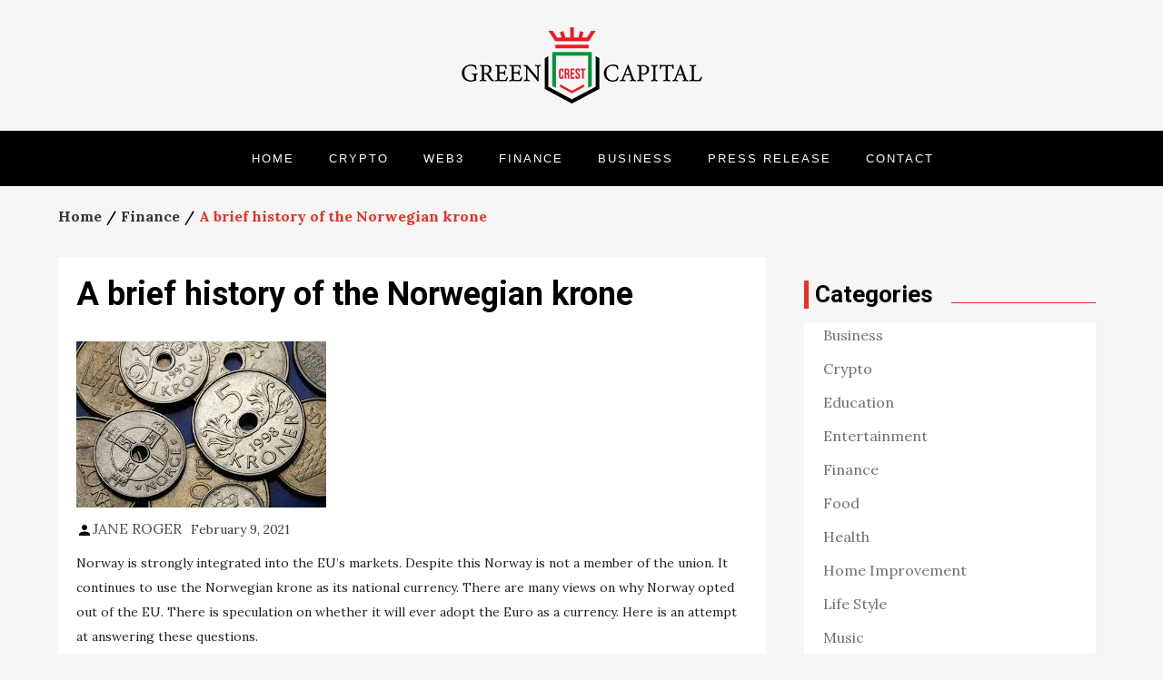

--- FILE ---
content_type: text/html; charset=UTF-8
request_url: https://greencrestcapital.com/a-brief-history-of-the-norwegian-krone/
body_size: 17432
content:
<!doctype html>
<html lang="en-US" prefix="og: https://ogp.me/ns#">
<head>
	<meta charset="UTF-8">
	<meta name="viewport" content="width=device-width, initial-scale=1">
	<link rel="profile" href="https://gmpg.org/xfn/11">

	
<!-- Search Engine Optimization by Rank Math - https://rankmath.com/ -->
<title>A brief history of the Norwegian krone -</title>
<meta name="description" content="Norway is strongly integrated into the EU’s markets. Despite this Norway is not a member of the union. It continues to use the Norwegian krone as its national"/>
<meta name="robots" content="follow, index, max-snippet:-1, max-video-preview:-1, max-image-preview:large"/>
<link rel="canonical" href="https://greencrestcapital.com/a-brief-history-of-the-norwegian-krone/" />
<meta property="og:locale" content="en_US" />
<meta property="og:type" content="article" />
<meta property="og:title" content="A brief history of the Norwegian krone -" />
<meta property="og:description" content="Norway is strongly integrated into the EU’s markets. Despite this Norway is not a member of the union. It continues to use the Norwegian krone as its national" />
<meta property="og:url" content="https://greencrestcapital.com/a-brief-history-of-the-norwegian-krone/" />
<meta property="og:site_name" content="Greencrest Capital" />
<meta property="article:section" content="Finance" />
<meta property="og:updated_time" content="2022-12-15T10:31:53+00:00" />
<meta property="article:published_time" content="2021-02-09T13:45:55+00:00" />
<meta property="article:modified_time" content="2022-12-15T10:31:53+00:00" />
<meta name="twitter:card" content="summary_large_image" />
<meta name="twitter:title" content="A brief history of the Norwegian krone -" />
<meta name="twitter:description" content="Norway is strongly integrated into the EU’s markets. Despite this Norway is not a member of the union. It continues to use the Norwegian krone as its national" />
<meta name="twitter:label1" content="Written by" />
<meta name="twitter:data1" content="JANE ROGER" />
<meta name="twitter:label2" content="Time to read" />
<meta name="twitter:data2" content="4 minutes" />
<script type="application/ld+json" class="rank-math-schema">{"@context":"https://schema.org","@graph":[{"@type":["Person","Organization"],"@id":"https://greencrestcapital.com/#person","name":"Greencrest Capital","logo":{"@type":"ImageObject","@id":"https://greencrestcapital.com/#logo","url":"http://greencrestcapital.com/wp-content/uploads/2022/02/Greencrestcapital.png","contentUrl":"http://greencrestcapital.com/wp-content/uploads/2022/02/Greencrestcapital.png","caption":"Greencrest Capital","inLanguage":"en-US","width":"266","height":"84"},"image":{"@type":"ImageObject","@id":"https://greencrestcapital.com/#logo","url":"http://greencrestcapital.com/wp-content/uploads/2022/02/Greencrestcapital.png","contentUrl":"http://greencrestcapital.com/wp-content/uploads/2022/02/Greencrestcapital.png","caption":"Greencrest Capital","inLanguage":"en-US","width":"266","height":"84"}},{"@type":"WebSite","@id":"https://greencrestcapital.com/#website","url":"https://greencrestcapital.com","name":"Greencrest Capital","publisher":{"@id":"https://greencrestcapital.com/#person"},"inLanguage":"en-US"},{"@type":"ImageObject","@id":"https://greencrestcapital.com/wp-content/uploads/2021/02/download.jpeg","url":"https://greencrestcapital.com/wp-content/uploads/2021/02/download.jpeg","width":"275","height":"183","inLanguage":"en-US"},{"@type":"WebPage","@id":"https://greencrestcapital.com/a-brief-history-of-the-norwegian-krone/#webpage","url":"https://greencrestcapital.com/a-brief-history-of-the-norwegian-krone/","name":"A brief history of the Norwegian krone -","datePublished":"2021-02-09T13:45:55+00:00","dateModified":"2022-12-15T10:31:53+00:00","isPartOf":{"@id":"https://greencrestcapital.com/#website"},"primaryImageOfPage":{"@id":"https://greencrestcapital.com/wp-content/uploads/2021/02/download.jpeg"},"inLanguage":"en-US"},{"@type":"Person","@id":"https://greencrestcapital.com/author/jane/","name":"JANE ROGER","url":"https://greencrestcapital.com/author/jane/","image":{"@type":"ImageObject","@id":"https://secure.gravatar.com/avatar/84872fa04a6f50c72be6bd9224b367952046e1817a639ee15c971a8e5bb2d3e9?s=96&amp;d=mm&amp;r=g","url":"https://secure.gravatar.com/avatar/84872fa04a6f50c72be6bd9224b367952046e1817a639ee15c971a8e5bb2d3e9?s=96&amp;d=mm&amp;r=g","caption":"JANE ROGER","inLanguage":"en-US"}},{"@type":"BlogPosting","headline":"A brief history of the Norwegian krone -","datePublished":"2021-02-09T13:45:55+00:00","dateModified":"2022-12-15T10:31:53+00:00","author":{"@id":"https://greencrestcapital.com/author/jane/","name":"JANE ROGER"},"publisher":{"@id":"https://greencrestcapital.com/#person"},"description":"Norway is strongly integrated into the EU\u2019s markets. Despite this Norway is not a member of the union. It continues to use the Norwegian krone as its national","name":"A brief history of the Norwegian krone -","@id":"https://greencrestcapital.com/a-brief-history-of-the-norwegian-krone/#richSnippet","isPartOf":{"@id":"https://greencrestcapital.com/a-brief-history-of-the-norwegian-krone/#webpage"},"image":{"@id":"https://greencrestcapital.com/wp-content/uploads/2021/02/download.jpeg"},"inLanguage":"en-US","mainEntityOfPage":{"@id":"https://greencrestcapital.com/a-brief-history-of-the-norwegian-krone/#webpage"}}]}</script>
<!-- /Rank Math WordPress SEO plugin -->

<link rel='dns-prefetch' href='//fonts.googleapis.com' />
<link rel="alternate" type="application/rss+xml" title=" &raquo; Feed" href="https://greencrestcapital.com/feed/" />
<link rel="alternate" type="application/rss+xml" title=" &raquo; Comments Feed" href="https://greencrestcapital.com/comments/feed/" />
<link rel="alternate" title="oEmbed (JSON)" type="application/json+oembed" href="https://greencrestcapital.com/wp-json/oembed/1.0/embed?url=https%3A%2F%2Fgreencrestcapital.com%2Fa-brief-history-of-the-norwegian-krone%2F" />
<link rel="alternate" title="oEmbed (XML)" type="text/xml+oembed" href="https://greencrestcapital.com/wp-json/oembed/1.0/embed?url=https%3A%2F%2Fgreencrestcapital.com%2Fa-brief-history-of-the-norwegian-krone%2F&#038;format=xml" />
<style id='wp-img-auto-sizes-contain-inline-css' type='text/css'>
img:is([sizes=auto i],[sizes^="auto," i]){contain-intrinsic-size:3000px 1500px}
/*# sourceURL=wp-img-auto-sizes-contain-inline-css */
</style>

<style id='wp-emoji-styles-inline-css' type='text/css'>

	img.wp-smiley, img.emoji {
		display: inline !important;
		border: none !important;
		box-shadow: none !important;
		height: 1em !important;
		width: 1em !important;
		margin: 0 0.07em !important;
		vertical-align: -0.1em !important;
		background: none !important;
		padding: 0 !important;
	}
/*# sourceURL=wp-emoji-styles-inline-css */
</style>
<link rel='stylesheet' id='wp-block-library-css' href='https://greencrestcapital.com/wp-includes/css/dist/block-library/style.min.css' type='text/css' media='all' />
<style id='wp-block-categories-inline-css' type='text/css'>
.wp-block-categories{box-sizing:border-box}.wp-block-categories.alignleft{margin-right:2em}.wp-block-categories.alignright{margin-left:2em}.wp-block-categories.wp-block-categories-dropdown.aligncenter{text-align:center}.wp-block-categories .wp-block-categories__label{display:block;width:100%}
/*# sourceURL=https://greencrestcapital.com/wp-includes/blocks/categories/style.min.css */
</style>
<style id='wp-block-image-inline-css' type='text/css'>
.wp-block-image>a,.wp-block-image>figure>a{display:inline-block}.wp-block-image img{box-sizing:border-box;height:auto;max-width:100%;vertical-align:bottom}@media not (prefers-reduced-motion){.wp-block-image img.hide{visibility:hidden}.wp-block-image img.show{animation:show-content-image .4s}}.wp-block-image[style*=border-radius] img,.wp-block-image[style*=border-radius]>a{border-radius:inherit}.wp-block-image.has-custom-border img{box-sizing:border-box}.wp-block-image.aligncenter{text-align:center}.wp-block-image.alignfull>a,.wp-block-image.alignwide>a{width:100%}.wp-block-image.alignfull img,.wp-block-image.alignwide img{height:auto;width:100%}.wp-block-image .aligncenter,.wp-block-image .alignleft,.wp-block-image .alignright,.wp-block-image.aligncenter,.wp-block-image.alignleft,.wp-block-image.alignright{display:table}.wp-block-image .aligncenter>figcaption,.wp-block-image .alignleft>figcaption,.wp-block-image .alignright>figcaption,.wp-block-image.aligncenter>figcaption,.wp-block-image.alignleft>figcaption,.wp-block-image.alignright>figcaption{caption-side:bottom;display:table-caption}.wp-block-image .alignleft{float:left;margin:.5em 1em .5em 0}.wp-block-image .alignright{float:right;margin:.5em 0 .5em 1em}.wp-block-image .aligncenter{margin-left:auto;margin-right:auto}.wp-block-image :where(figcaption){margin-bottom:1em;margin-top:.5em}.wp-block-image.is-style-circle-mask img{border-radius:9999px}@supports ((-webkit-mask-image:none) or (mask-image:none)) or (-webkit-mask-image:none){.wp-block-image.is-style-circle-mask img{border-radius:0;-webkit-mask-image:url('data:image/svg+xml;utf8,<svg viewBox="0 0 100 100" xmlns="http://www.w3.org/2000/svg"><circle cx="50" cy="50" r="50"/></svg>');mask-image:url('data:image/svg+xml;utf8,<svg viewBox="0 0 100 100" xmlns="http://www.w3.org/2000/svg"><circle cx="50" cy="50" r="50"/></svg>');mask-mode:alpha;-webkit-mask-position:center;mask-position:center;-webkit-mask-repeat:no-repeat;mask-repeat:no-repeat;-webkit-mask-size:contain;mask-size:contain}}:root :where(.wp-block-image.is-style-rounded img,.wp-block-image .is-style-rounded img){border-radius:9999px}.wp-block-image figure{margin:0}.wp-lightbox-container{display:flex;flex-direction:column;position:relative}.wp-lightbox-container img{cursor:zoom-in}.wp-lightbox-container img:hover+button{opacity:1}.wp-lightbox-container button{align-items:center;backdrop-filter:blur(16px) saturate(180%);background-color:#5a5a5a40;border:none;border-radius:4px;cursor:zoom-in;display:flex;height:20px;justify-content:center;opacity:0;padding:0;position:absolute;right:16px;text-align:center;top:16px;width:20px;z-index:100}@media not (prefers-reduced-motion){.wp-lightbox-container button{transition:opacity .2s ease}}.wp-lightbox-container button:focus-visible{outline:3px auto #5a5a5a40;outline:3px auto -webkit-focus-ring-color;outline-offset:3px}.wp-lightbox-container button:hover{cursor:pointer;opacity:1}.wp-lightbox-container button:focus{opacity:1}.wp-lightbox-container button:focus,.wp-lightbox-container button:hover,.wp-lightbox-container button:not(:hover):not(:active):not(.has-background){background-color:#5a5a5a40;border:none}.wp-lightbox-overlay{box-sizing:border-box;cursor:zoom-out;height:100vh;left:0;overflow:hidden;position:fixed;top:0;visibility:hidden;width:100%;z-index:100000}.wp-lightbox-overlay .close-button{align-items:center;cursor:pointer;display:flex;justify-content:center;min-height:40px;min-width:40px;padding:0;position:absolute;right:calc(env(safe-area-inset-right) + 16px);top:calc(env(safe-area-inset-top) + 16px);z-index:5000000}.wp-lightbox-overlay .close-button:focus,.wp-lightbox-overlay .close-button:hover,.wp-lightbox-overlay .close-button:not(:hover):not(:active):not(.has-background){background:none;border:none}.wp-lightbox-overlay .lightbox-image-container{height:var(--wp--lightbox-container-height);left:50%;overflow:hidden;position:absolute;top:50%;transform:translate(-50%,-50%);transform-origin:top left;width:var(--wp--lightbox-container-width);z-index:9999999999}.wp-lightbox-overlay .wp-block-image{align-items:center;box-sizing:border-box;display:flex;height:100%;justify-content:center;margin:0;position:relative;transform-origin:0 0;width:100%;z-index:3000000}.wp-lightbox-overlay .wp-block-image img{height:var(--wp--lightbox-image-height);min-height:var(--wp--lightbox-image-height);min-width:var(--wp--lightbox-image-width);width:var(--wp--lightbox-image-width)}.wp-lightbox-overlay .wp-block-image figcaption{display:none}.wp-lightbox-overlay button{background:none;border:none}.wp-lightbox-overlay .scrim{background-color:#fff;height:100%;opacity:.9;position:absolute;width:100%;z-index:2000000}.wp-lightbox-overlay.active{visibility:visible}@media not (prefers-reduced-motion){.wp-lightbox-overlay.active{animation:turn-on-visibility .25s both}.wp-lightbox-overlay.active img{animation:turn-on-visibility .35s both}.wp-lightbox-overlay.show-closing-animation:not(.active){animation:turn-off-visibility .35s both}.wp-lightbox-overlay.show-closing-animation:not(.active) img{animation:turn-off-visibility .25s both}.wp-lightbox-overlay.zoom.active{animation:none;opacity:1;visibility:visible}.wp-lightbox-overlay.zoom.active .lightbox-image-container{animation:lightbox-zoom-in .4s}.wp-lightbox-overlay.zoom.active .lightbox-image-container img{animation:none}.wp-lightbox-overlay.zoom.active .scrim{animation:turn-on-visibility .4s forwards}.wp-lightbox-overlay.zoom.show-closing-animation:not(.active){animation:none}.wp-lightbox-overlay.zoom.show-closing-animation:not(.active) .lightbox-image-container{animation:lightbox-zoom-out .4s}.wp-lightbox-overlay.zoom.show-closing-animation:not(.active) .lightbox-image-container img{animation:none}.wp-lightbox-overlay.zoom.show-closing-animation:not(.active) .scrim{animation:turn-off-visibility .4s forwards}}@keyframes show-content-image{0%{visibility:hidden}99%{visibility:hidden}to{visibility:visible}}@keyframes turn-on-visibility{0%{opacity:0}to{opacity:1}}@keyframes turn-off-visibility{0%{opacity:1;visibility:visible}99%{opacity:0;visibility:visible}to{opacity:0;visibility:hidden}}@keyframes lightbox-zoom-in{0%{transform:translate(calc((-100vw + var(--wp--lightbox-scrollbar-width))/2 + var(--wp--lightbox-initial-left-position)),calc(-50vh + var(--wp--lightbox-initial-top-position))) scale(var(--wp--lightbox-scale))}to{transform:translate(-50%,-50%) scale(1)}}@keyframes lightbox-zoom-out{0%{transform:translate(-50%,-50%) scale(1);visibility:visible}99%{visibility:visible}to{transform:translate(calc((-100vw + var(--wp--lightbox-scrollbar-width))/2 + var(--wp--lightbox-initial-left-position)),calc(-50vh + var(--wp--lightbox-initial-top-position))) scale(var(--wp--lightbox-scale));visibility:hidden}}
/*# sourceURL=https://greencrestcapital.com/wp-includes/blocks/image/style.min.css */
</style>
<style id='wp-block-image-theme-inline-css' type='text/css'>
:root :where(.wp-block-image figcaption){color:#555;font-size:13px;text-align:center}.is-dark-theme :root :where(.wp-block-image figcaption){color:#ffffffa6}.wp-block-image{margin:0 0 1em}
/*# sourceURL=https://greencrestcapital.com/wp-includes/blocks/image/theme.min.css */
</style>
<style id='wp-block-latest-posts-inline-css' type='text/css'>
.wp-block-latest-posts{box-sizing:border-box}.wp-block-latest-posts.alignleft{margin-right:2em}.wp-block-latest-posts.alignright{margin-left:2em}.wp-block-latest-posts.wp-block-latest-posts__list{list-style:none}.wp-block-latest-posts.wp-block-latest-posts__list li{clear:both;overflow-wrap:break-word}.wp-block-latest-posts.is-grid{display:flex;flex-wrap:wrap}.wp-block-latest-posts.is-grid li{margin:0 1.25em 1.25em 0;width:100%}@media (min-width:600px){.wp-block-latest-posts.columns-2 li{width:calc(50% - .625em)}.wp-block-latest-posts.columns-2 li:nth-child(2n){margin-right:0}.wp-block-latest-posts.columns-3 li{width:calc(33.33333% - .83333em)}.wp-block-latest-posts.columns-3 li:nth-child(3n){margin-right:0}.wp-block-latest-posts.columns-4 li{width:calc(25% - .9375em)}.wp-block-latest-posts.columns-4 li:nth-child(4n){margin-right:0}.wp-block-latest-posts.columns-5 li{width:calc(20% - 1em)}.wp-block-latest-posts.columns-5 li:nth-child(5n){margin-right:0}.wp-block-latest-posts.columns-6 li{width:calc(16.66667% - 1.04167em)}.wp-block-latest-posts.columns-6 li:nth-child(6n){margin-right:0}}:root :where(.wp-block-latest-posts.is-grid){padding:0}:root :where(.wp-block-latest-posts.wp-block-latest-posts__list){padding-left:0}.wp-block-latest-posts__post-author,.wp-block-latest-posts__post-date{display:block;font-size:.8125em}.wp-block-latest-posts__post-excerpt,.wp-block-latest-posts__post-full-content{margin-bottom:1em;margin-top:.5em}.wp-block-latest-posts__featured-image a{display:inline-block}.wp-block-latest-posts__featured-image img{height:auto;max-width:100%;width:auto}.wp-block-latest-posts__featured-image.alignleft{float:left;margin-right:1em}.wp-block-latest-posts__featured-image.alignright{float:right;margin-left:1em}.wp-block-latest-posts__featured-image.aligncenter{margin-bottom:1em;text-align:center}
/*# sourceURL=https://greencrestcapital.com/wp-includes/blocks/latest-posts/style.min.css */
</style>
<style id='wp-block-columns-inline-css' type='text/css'>
.wp-block-columns{box-sizing:border-box;display:flex;flex-wrap:wrap!important}@media (min-width:782px){.wp-block-columns{flex-wrap:nowrap!important}}.wp-block-columns{align-items:normal!important}.wp-block-columns.are-vertically-aligned-top{align-items:flex-start}.wp-block-columns.are-vertically-aligned-center{align-items:center}.wp-block-columns.are-vertically-aligned-bottom{align-items:flex-end}@media (max-width:781px){.wp-block-columns:not(.is-not-stacked-on-mobile)>.wp-block-column{flex-basis:100%!important}}@media (min-width:782px){.wp-block-columns:not(.is-not-stacked-on-mobile)>.wp-block-column{flex-basis:0;flex-grow:1}.wp-block-columns:not(.is-not-stacked-on-mobile)>.wp-block-column[style*=flex-basis]{flex-grow:0}}.wp-block-columns.is-not-stacked-on-mobile{flex-wrap:nowrap!important}.wp-block-columns.is-not-stacked-on-mobile>.wp-block-column{flex-basis:0;flex-grow:1}.wp-block-columns.is-not-stacked-on-mobile>.wp-block-column[style*=flex-basis]{flex-grow:0}:where(.wp-block-columns){margin-bottom:1.75em}:where(.wp-block-columns.has-background){padding:1.25em 2.375em}.wp-block-column{flex-grow:1;min-width:0;overflow-wrap:break-word;word-break:break-word}.wp-block-column.is-vertically-aligned-top{align-self:flex-start}.wp-block-column.is-vertically-aligned-center{align-self:center}.wp-block-column.is-vertically-aligned-bottom{align-self:flex-end}.wp-block-column.is-vertically-aligned-stretch{align-self:stretch}.wp-block-column.is-vertically-aligned-bottom,.wp-block-column.is-vertically-aligned-center,.wp-block-column.is-vertically-aligned-top{width:100%}
/*# sourceURL=https://greencrestcapital.com/wp-includes/blocks/columns/style.min.css */
</style>
<style id='wp-block-group-inline-css' type='text/css'>
.wp-block-group{box-sizing:border-box}:where(.wp-block-group.wp-block-group-is-layout-constrained){position:relative}
/*# sourceURL=https://greencrestcapital.com/wp-includes/blocks/group/style.min.css */
</style>
<style id='wp-block-group-theme-inline-css' type='text/css'>
:where(.wp-block-group.has-background){padding:1.25em 2.375em}
/*# sourceURL=https://greencrestcapital.com/wp-includes/blocks/group/theme.min.css */
</style>
<style id='wp-block-paragraph-inline-css' type='text/css'>
.is-small-text{font-size:.875em}.is-regular-text{font-size:1em}.is-large-text{font-size:2.25em}.is-larger-text{font-size:3em}.has-drop-cap:not(:focus):first-letter{float:left;font-size:8.4em;font-style:normal;font-weight:100;line-height:.68;margin:.05em .1em 0 0;text-transform:uppercase}body.rtl .has-drop-cap:not(:focus):first-letter{float:none;margin-left:.1em}p.has-drop-cap.has-background{overflow:hidden}:root :where(p.has-background){padding:1.25em 2.375em}:where(p.has-text-color:not(.has-link-color)) a{color:inherit}p.has-text-align-left[style*="writing-mode:vertical-lr"],p.has-text-align-right[style*="writing-mode:vertical-rl"]{rotate:180deg}
/*# sourceURL=https://greencrestcapital.com/wp-includes/blocks/paragraph/style.min.css */
</style>
<style id='global-styles-inline-css' type='text/css'>
:root{--wp--preset--aspect-ratio--square: 1;--wp--preset--aspect-ratio--4-3: 4/3;--wp--preset--aspect-ratio--3-4: 3/4;--wp--preset--aspect-ratio--3-2: 3/2;--wp--preset--aspect-ratio--2-3: 2/3;--wp--preset--aspect-ratio--16-9: 16/9;--wp--preset--aspect-ratio--9-16: 9/16;--wp--preset--color--black: #2f3633;--wp--preset--color--cyan-bluish-gray: #abb8c3;--wp--preset--color--white: #ffffff;--wp--preset--color--pale-pink: #f78da7;--wp--preset--color--vivid-red: #cf2e2e;--wp--preset--color--luminous-vivid-orange: #ff6900;--wp--preset--color--luminous-vivid-amber: #fcb900;--wp--preset--color--light-green-cyan: #7bdcb5;--wp--preset--color--vivid-green-cyan: #00d084;--wp--preset--color--pale-cyan-blue: #8ed1fc;--wp--preset--color--vivid-cyan-blue: #0693e3;--wp--preset--color--vivid-purple: #9b51e0;--wp--preset--color--blue: #2c7dfa;--wp--preset--color--green: #07d79c;--wp--preset--color--orange: #ff8737;--wp--preset--color--grey: #82868b;--wp--preset--gradient--vivid-cyan-blue-to-vivid-purple: linear-gradient(135deg,rgb(6,147,227) 0%,rgb(155,81,224) 100%);--wp--preset--gradient--light-green-cyan-to-vivid-green-cyan: linear-gradient(135deg,rgb(122,220,180) 0%,rgb(0,208,130) 100%);--wp--preset--gradient--luminous-vivid-amber-to-luminous-vivid-orange: linear-gradient(135deg,rgb(252,185,0) 0%,rgb(255,105,0) 100%);--wp--preset--gradient--luminous-vivid-orange-to-vivid-red: linear-gradient(135deg,rgb(255,105,0) 0%,rgb(207,46,46) 100%);--wp--preset--gradient--very-light-gray-to-cyan-bluish-gray: linear-gradient(135deg,rgb(238,238,238) 0%,rgb(169,184,195) 100%);--wp--preset--gradient--cool-to-warm-spectrum: linear-gradient(135deg,rgb(74,234,220) 0%,rgb(151,120,209) 20%,rgb(207,42,186) 40%,rgb(238,44,130) 60%,rgb(251,105,98) 80%,rgb(254,248,76) 100%);--wp--preset--gradient--blush-light-purple: linear-gradient(135deg,rgb(255,206,236) 0%,rgb(152,150,240) 100%);--wp--preset--gradient--blush-bordeaux: linear-gradient(135deg,rgb(254,205,165) 0%,rgb(254,45,45) 50%,rgb(107,0,62) 100%);--wp--preset--gradient--luminous-dusk: linear-gradient(135deg,rgb(255,203,112) 0%,rgb(199,81,192) 50%,rgb(65,88,208) 100%);--wp--preset--gradient--pale-ocean: linear-gradient(135deg,rgb(255,245,203) 0%,rgb(182,227,212) 50%,rgb(51,167,181) 100%);--wp--preset--gradient--electric-grass: linear-gradient(135deg,rgb(202,248,128) 0%,rgb(113,206,126) 100%);--wp--preset--gradient--midnight: linear-gradient(135deg,rgb(2,3,129) 0%,rgb(40,116,252) 100%);--wp--preset--font-size--small: 12px;--wp--preset--font-size--medium: 20px;--wp--preset--font-size--large: 36px;--wp--preset--font-size--x-large: 42px;--wp--preset--font-size--regular: 16px;--wp--preset--font-size--larger: 36px;--wp--preset--font-size--huge: 48px;--wp--preset--spacing--20: 0.44rem;--wp--preset--spacing--30: 0.67rem;--wp--preset--spacing--40: 1rem;--wp--preset--spacing--50: 1.5rem;--wp--preset--spacing--60: 2.25rem;--wp--preset--spacing--70: 3.38rem;--wp--preset--spacing--80: 5.06rem;--wp--preset--shadow--natural: 6px 6px 9px rgba(0, 0, 0, 0.2);--wp--preset--shadow--deep: 12px 12px 50px rgba(0, 0, 0, 0.4);--wp--preset--shadow--sharp: 6px 6px 0px rgba(0, 0, 0, 0.2);--wp--preset--shadow--outlined: 6px 6px 0px -3px rgb(255, 255, 255), 6px 6px rgb(0, 0, 0);--wp--preset--shadow--crisp: 6px 6px 0px rgb(0, 0, 0);}:where(.is-layout-flex){gap: 0.5em;}:where(.is-layout-grid){gap: 0.5em;}body .is-layout-flex{display: flex;}.is-layout-flex{flex-wrap: wrap;align-items: center;}.is-layout-flex > :is(*, div){margin: 0;}body .is-layout-grid{display: grid;}.is-layout-grid > :is(*, div){margin: 0;}:where(.wp-block-columns.is-layout-flex){gap: 2em;}:where(.wp-block-columns.is-layout-grid){gap: 2em;}:where(.wp-block-post-template.is-layout-flex){gap: 1.25em;}:where(.wp-block-post-template.is-layout-grid){gap: 1.25em;}.has-black-color{color: var(--wp--preset--color--black) !important;}.has-cyan-bluish-gray-color{color: var(--wp--preset--color--cyan-bluish-gray) !important;}.has-white-color{color: var(--wp--preset--color--white) !important;}.has-pale-pink-color{color: var(--wp--preset--color--pale-pink) !important;}.has-vivid-red-color{color: var(--wp--preset--color--vivid-red) !important;}.has-luminous-vivid-orange-color{color: var(--wp--preset--color--luminous-vivid-orange) !important;}.has-luminous-vivid-amber-color{color: var(--wp--preset--color--luminous-vivid-amber) !important;}.has-light-green-cyan-color{color: var(--wp--preset--color--light-green-cyan) !important;}.has-vivid-green-cyan-color{color: var(--wp--preset--color--vivid-green-cyan) !important;}.has-pale-cyan-blue-color{color: var(--wp--preset--color--pale-cyan-blue) !important;}.has-vivid-cyan-blue-color{color: var(--wp--preset--color--vivid-cyan-blue) !important;}.has-vivid-purple-color{color: var(--wp--preset--color--vivid-purple) !important;}.has-black-background-color{background-color: var(--wp--preset--color--black) !important;}.has-cyan-bluish-gray-background-color{background-color: var(--wp--preset--color--cyan-bluish-gray) !important;}.has-white-background-color{background-color: var(--wp--preset--color--white) !important;}.has-pale-pink-background-color{background-color: var(--wp--preset--color--pale-pink) !important;}.has-vivid-red-background-color{background-color: var(--wp--preset--color--vivid-red) !important;}.has-luminous-vivid-orange-background-color{background-color: var(--wp--preset--color--luminous-vivid-orange) !important;}.has-luminous-vivid-amber-background-color{background-color: var(--wp--preset--color--luminous-vivid-amber) !important;}.has-light-green-cyan-background-color{background-color: var(--wp--preset--color--light-green-cyan) !important;}.has-vivid-green-cyan-background-color{background-color: var(--wp--preset--color--vivid-green-cyan) !important;}.has-pale-cyan-blue-background-color{background-color: var(--wp--preset--color--pale-cyan-blue) !important;}.has-vivid-cyan-blue-background-color{background-color: var(--wp--preset--color--vivid-cyan-blue) !important;}.has-vivid-purple-background-color{background-color: var(--wp--preset--color--vivid-purple) !important;}.has-black-border-color{border-color: var(--wp--preset--color--black) !important;}.has-cyan-bluish-gray-border-color{border-color: var(--wp--preset--color--cyan-bluish-gray) !important;}.has-white-border-color{border-color: var(--wp--preset--color--white) !important;}.has-pale-pink-border-color{border-color: var(--wp--preset--color--pale-pink) !important;}.has-vivid-red-border-color{border-color: var(--wp--preset--color--vivid-red) !important;}.has-luminous-vivid-orange-border-color{border-color: var(--wp--preset--color--luminous-vivid-orange) !important;}.has-luminous-vivid-amber-border-color{border-color: var(--wp--preset--color--luminous-vivid-amber) !important;}.has-light-green-cyan-border-color{border-color: var(--wp--preset--color--light-green-cyan) !important;}.has-vivid-green-cyan-border-color{border-color: var(--wp--preset--color--vivid-green-cyan) !important;}.has-pale-cyan-blue-border-color{border-color: var(--wp--preset--color--pale-cyan-blue) !important;}.has-vivid-cyan-blue-border-color{border-color: var(--wp--preset--color--vivid-cyan-blue) !important;}.has-vivid-purple-border-color{border-color: var(--wp--preset--color--vivid-purple) !important;}.has-vivid-cyan-blue-to-vivid-purple-gradient-background{background: var(--wp--preset--gradient--vivid-cyan-blue-to-vivid-purple) !important;}.has-light-green-cyan-to-vivid-green-cyan-gradient-background{background: var(--wp--preset--gradient--light-green-cyan-to-vivid-green-cyan) !important;}.has-luminous-vivid-amber-to-luminous-vivid-orange-gradient-background{background: var(--wp--preset--gradient--luminous-vivid-amber-to-luminous-vivid-orange) !important;}.has-luminous-vivid-orange-to-vivid-red-gradient-background{background: var(--wp--preset--gradient--luminous-vivid-orange-to-vivid-red) !important;}.has-very-light-gray-to-cyan-bluish-gray-gradient-background{background: var(--wp--preset--gradient--very-light-gray-to-cyan-bluish-gray) !important;}.has-cool-to-warm-spectrum-gradient-background{background: var(--wp--preset--gradient--cool-to-warm-spectrum) !important;}.has-blush-light-purple-gradient-background{background: var(--wp--preset--gradient--blush-light-purple) !important;}.has-blush-bordeaux-gradient-background{background: var(--wp--preset--gradient--blush-bordeaux) !important;}.has-luminous-dusk-gradient-background{background: var(--wp--preset--gradient--luminous-dusk) !important;}.has-pale-ocean-gradient-background{background: var(--wp--preset--gradient--pale-ocean) !important;}.has-electric-grass-gradient-background{background: var(--wp--preset--gradient--electric-grass) !important;}.has-midnight-gradient-background{background: var(--wp--preset--gradient--midnight) !important;}.has-small-font-size{font-size: var(--wp--preset--font-size--small) !important;}.has-medium-font-size{font-size: var(--wp--preset--font-size--medium) !important;}.has-large-font-size{font-size: var(--wp--preset--font-size--large) !important;}.has-x-large-font-size{font-size: var(--wp--preset--font-size--x-large) !important;}
:where(.wp-block-columns.is-layout-flex){gap: 2em;}:where(.wp-block-columns.is-layout-grid){gap: 2em;}
/*# sourceURL=global-styles-inline-css */
</style>
<style id='core-block-supports-inline-css' type='text/css'>
.wp-container-core-columns-is-layout-9d6595d7{flex-wrap:nowrap;}
/*# sourceURL=core-block-supports-inline-css */
</style>

<style id='classic-theme-styles-inline-css' type='text/css'>
/*! This file is auto-generated */
.wp-block-button__link{color:#fff;background-color:#32373c;border-radius:9999px;box-shadow:none;text-decoration:none;padding:calc(.667em + 2px) calc(1.333em + 2px);font-size:1.125em}.wp-block-file__button{background:#32373c;color:#fff;text-decoration:none}
/*# sourceURL=/wp-includes/css/classic-themes.min.css */
</style>
<link rel='stylesheet' id='ez-toc-css' href='https://greencrestcapital.com/wp-content/plugins/easy-table-of-contents/assets/css/screen.min.css' type='text/css' media='all' />
<style id='ez-toc-inline-css' type='text/css'>
div#ez-toc-container .ez-toc-title {font-size: 120%;}div#ez-toc-container .ez-toc-title {font-weight: 500;}div#ez-toc-container ul li , div#ez-toc-container ul li a {font-size: 95%;}div#ez-toc-container ul li , div#ez-toc-container ul li a {font-weight: 500;}div#ez-toc-container nav ul ul li {font-size: 90%;}.ez-toc-box-title {font-weight: bold; margin-bottom: 10px; text-align: center; text-transform: uppercase; letter-spacing: 1px; color: #666; padding-bottom: 5px;position:absolute;top:-4%;left:5%;background-color: inherit;transition: top 0.3s ease;}.ez-toc-box-title.toc-closed {top:-25%;}
.ez-toc-container-direction {direction: ltr;}.ez-toc-counter ul{counter-reset: item ;}.ez-toc-counter nav ul li a::before {content: counters(item, '.', decimal) '. ';display: inline-block;counter-increment: item;flex-grow: 0;flex-shrink: 0;margin-right: .2em; float: left; }.ez-toc-widget-direction {direction: ltr;}.ez-toc-widget-container ul{counter-reset: item ;}.ez-toc-widget-container nav ul li a::before {content: counters(item, '.', decimal) '. ';display: inline-block;counter-increment: item;flex-grow: 0;flex-shrink: 0;margin-right: .2em; float: left; }
/*# sourceURL=ez-toc-inline-css */
</style>
<link rel='stylesheet' id='bulletin-news-fonts-css' href='https://fonts.googleapis.com/css?family=Roboto%3A700%7CLora%3A400%2C700&#038;subset=latin%2Clatin-ext' type='text/css' media='all' />
<link rel='stylesheet' id='slick-css' href='https://greencrestcapital.com/wp-content/themes/bulletin-news/assets/css/slick.css' type='text/css' media='all' />
<link rel='stylesheet' id='slick-theme-css' href='https://greencrestcapital.com/wp-content/themes/bulletin-news/assets/css/slick-theme.css' type='text/css' media='all' />
<link rel='stylesheet' id='bulletin-news-blocks-css' href='https://greencrestcapital.com/wp-content/themes/bulletin-news/assets/css/blocks.css' type='text/css' media='all' />
<link rel='stylesheet' id='bulletin-news-style-css' href='https://greencrestcapital.com/wp-content/themes/bulletin-news/style.css' type='text/css' media='all' />
<link rel='stylesheet' id='bulletin-news-responsive-style-css' href='https://greencrestcapital.com/wp-content/themes/bulletin-news/responsive.css' type='text/css' media='all' />
<script type="text/javascript" src="https://greencrestcapital.com/wp-includes/js/jquery/jquery.min.js" id="jquery-core-js"></script>
<script type="text/javascript" src="https://greencrestcapital.com/wp-includes/js/jquery/jquery-migrate.min.js" id="jquery-migrate-js"></script>
<script type="text/javascript" id="whp3708front.js9770-js-extra">
/* <![CDATA[ */
var whp_local_data = {"add_url":"http://greencrestcapital.com/wp-admin/post-new.php?post_type=event","ajaxurl":"https://greencrestcapital.com/wp-admin/admin-ajax.php"};
//# sourceURL=whp3708front.js9770-js-extra
/* ]]> */
</script>
<script type="text/javascript" src="https://greencrestcapital.com/wp-content/plugins/wp-security-hardening/modules/js/front.js" id="whp3708front.js9770-js"></script>
<link rel="https://api.w.org/" href="https://greencrestcapital.com/wp-json/" /><link rel="alternate" title="JSON" type="application/json" href="https://greencrestcapital.com/wp-json/wp/v2/posts/1052" /><link rel="EditURI" type="application/rsd+xml" title="RSD" href="https://greencrestcapital.com/xmlrpc.php?rsd" />

<link rel='shortlink' href='https://greencrestcapital.com/?p=1052' />
<meta name="google-site-verification" content="gwK1GnD8OEr9WLltJ7bm0PyomCyBf9V8zaJT3qXvZNk" /><script>(function(w,d,s,l,i){w[l]=w[l]||[];w[l].push({'gtm.start':
new Date().getTime(),event:'gtm.js'});var f=d.getElementsByTagName(s)[0],
j=d.createElement(s),dl=l!='dataLayer'?'&l='+l:'';j.async=true;j.src=
'https://www.googletagmanager.com/gtm.js?id='+i+dl;f.parentNode.insertBefore(j,f);
})(window,document,'script','dataLayer','GTM-5JJM3JN');</script>
<!-- End Google Tag Manager -->
	<style type="text/css">

	.site-title a{
		color: ;
	}
	.site-description {
		color: #2e2e2e;
	}
	</style>
	<style type="text/css">.saboxplugin-wrap{-webkit-box-sizing:border-box;-moz-box-sizing:border-box;-ms-box-sizing:border-box;box-sizing:border-box;border:1px solid #eee;width:100%;clear:both;display:block;overflow:hidden;word-wrap:break-word;position:relative}.saboxplugin-wrap .saboxplugin-gravatar{float:left;padding:0 20px 20px 20px}.saboxplugin-wrap .saboxplugin-gravatar img{max-width:100px;height:auto;border-radius:0;}.saboxplugin-wrap .saboxplugin-authorname{font-size:18px;line-height:1;margin:20px 0 0 20px;display:block}.saboxplugin-wrap .saboxplugin-authorname a{text-decoration:none}.saboxplugin-wrap .saboxplugin-authorname a:focus{outline:0}.saboxplugin-wrap .saboxplugin-desc{display:block;margin:5px 20px}.saboxplugin-wrap .saboxplugin-desc a{text-decoration:underline}.saboxplugin-wrap .saboxplugin-desc p{margin:5px 0 12px}.saboxplugin-wrap .saboxplugin-web{margin:0 20px 15px;text-align:left}.saboxplugin-wrap .sab-web-position{text-align:right}.saboxplugin-wrap .saboxplugin-web a{color:#ccc;text-decoration:none}.saboxplugin-wrap .saboxplugin-socials{position:relative;display:block;background:#fcfcfc;padding:5px;border-top:1px solid #eee}.saboxplugin-wrap .saboxplugin-socials a svg{width:20px;height:20px}.saboxplugin-wrap .saboxplugin-socials a svg .st2{fill:#fff; transform-origin:center center;}.saboxplugin-wrap .saboxplugin-socials a svg .st1{fill:rgba(0,0,0,.3)}.saboxplugin-wrap .saboxplugin-socials a:hover{opacity:.8;-webkit-transition:opacity .4s;-moz-transition:opacity .4s;-o-transition:opacity .4s;transition:opacity .4s;box-shadow:none!important;-webkit-box-shadow:none!important}.saboxplugin-wrap .saboxplugin-socials .saboxplugin-icon-color{box-shadow:none;padding:0;border:0;-webkit-transition:opacity .4s;-moz-transition:opacity .4s;-o-transition:opacity .4s;transition:opacity .4s;display:inline-block;color:#fff;font-size:0;text-decoration:inherit;margin:5px;-webkit-border-radius:0;-moz-border-radius:0;-ms-border-radius:0;-o-border-radius:0;border-radius:0;overflow:hidden}.saboxplugin-wrap .saboxplugin-socials .saboxplugin-icon-grey{text-decoration:inherit;box-shadow:none;position:relative;display:-moz-inline-stack;display:inline-block;vertical-align:middle;zoom:1;margin:10px 5px;color:#444;fill:#444}.clearfix:after,.clearfix:before{content:' ';display:table;line-height:0;clear:both}.ie7 .clearfix{zoom:1}.saboxplugin-socials.sabox-colored .saboxplugin-icon-color .sab-twitch{border-color:#38245c}.saboxplugin-socials.sabox-colored .saboxplugin-icon-color .sab-behance{border-color:#003eb0}.saboxplugin-socials.sabox-colored .saboxplugin-icon-color .sab-deviantart{border-color:#036824}.saboxplugin-socials.sabox-colored .saboxplugin-icon-color .sab-digg{border-color:#00327c}.saboxplugin-socials.sabox-colored .saboxplugin-icon-color .sab-dribbble{border-color:#ba1655}.saboxplugin-socials.sabox-colored .saboxplugin-icon-color .sab-facebook{border-color:#1e2e4f}.saboxplugin-socials.sabox-colored .saboxplugin-icon-color .sab-flickr{border-color:#003576}.saboxplugin-socials.sabox-colored .saboxplugin-icon-color .sab-github{border-color:#264874}.saboxplugin-socials.sabox-colored .saboxplugin-icon-color .sab-google{border-color:#0b51c5}.saboxplugin-socials.sabox-colored .saboxplugin-icon-color .sab-html5{border-color:#902e13}.saboxplugin-socials.sabox-colored .saboxplugin-icon-color .sab-instagram{border-color:#1630aa}.saboxplugin-socials.sabox-colored .saboxplugin-icon-color .sab-linkedin{border-color:#00344f}.saboxplugin-socials.sabox-colored .saboxplugin-icon-color .sab-pinterest{border-color:#5b040e}.saboxplugin-socials.sabox-colored .saboxplugin-icon-color .sab-reddit{border-color:#992900}.saboxplugin-socials.sabox-colored .saboxplugin-icon-color .sab-rss{border-color:#a43b0a}.saboxplugin-socials.sabox-colored .saboxplugin-icon-color .sab-sharethis{border-color:#5d8420}.saboxplugin-socials.sabox-colored .saboxplugin-icon-color .sab-soundcloud{border-color:#995200}.saboxplugin-socials.sabox-colored .saboxplugin-icon-color .sab-spotify{border-color:#0f612c}.saboxplugin-socials.sabox-colored .saboxplugin-icon-color .sab-stackoverflow{border-color:#a95009}.saboxplugin-socials.sabox-colored .saboxplugin-icon-color .sab-steam{border-color:#006388}.saboxplugin-socials.sabox-colored .saboxplugin-icon-color .sab-user_email{border-color:#b84e05}.saboxplugin-socials.sabox-colored .saboxplugin-icon-color .sab-tumblr{border-color:#10151b}.saboxplugin-socials.sabox-colored .saboxplugin-icon-color .sab-twitter{border-color:#0967a0}.saboxplugin-socials.sabox-colored .saboxplugin-icon-color .sab-vimeo{border-color:#0d7091}.saboxplugin-socials.sabox-colored .saboxplugin-icon-color .sab-windows{border-color:#003f71}.saboxplugin-socials.sabox-colored .saboxplugin-icon-color .sab-whatsapp{border-color:#003f71}.saboxplugin-socials.sabox-colored .saboxplugin-icon-color .sab-wordpress{border-color:#0f3647}.saboxplugin-socials.sabox-colored .saboxplugin-icon-color .sab-yahoo{border-color:#14002d}.saboxplugin-socials.sabox-colored .saboxplugin-icon-color .sab-youtube{border-color:#900}.saboxplugin-socials.sabox-colored .saboxplugin-icon-color .sab-xing{border-color:#000202}.saboxplugin-socials.sabox-colored .saboxplugin-icon-color .sab-mixcloud{border-color:#2475a0}.saboxplugin-socials.sabox-colored .saboxplugin-icon-color .sab-vk{border-color:#243549}.saboxplugin-socials.sabox-colored .saboxplugin-icon-color .sab-medium{border-color:#00452c}.saboxplugin-socials.sabox-colored .saboxplugin-icon-color .sab-quora{border-color:#420e00}.saboxplugin-socials.sabox-colored .saboxplugin-icon-color .sab-meetup{border-color:#9b181c}.saboxplugin-socials.sabox-colored .saboxplugin-icon-color .sab-goodreads{border-color:#000}.saboxplugin-socials.sabox-colored .saboxplugin-icon-color .sab-snapchat{border-color:#999700}.saboxplugin-socials.sabox-colored .saboxplugin-icon-color .sab-500px{border-color:#00557f}.saboxplugin-socials.sabox-colored .saboxplugin-icon-color .sab-mastodont{border-color:#185886}.sabox-plus-item{margin-bottom:20px}@media screen and (max-width:480px){.saboxplugin-wrap{text-align:center}.saboxplugin-wrap .saboxplugin-gravatar{float:none;padding:20px 0;text-align:center;margin:0 auto;display:block}.saboxplugin-wrap .saboxplugin-gravatar img{float:none;display:inline-block;display:-moz-inline-stack;vertical-align:middle;zoom:1}.saboxplugin-wrap .saboxplugin-desc{margin:0 10px 20px;text-align:center}.saboxplugin-wrap .saboxplugin-authorname{text-align:center;margin:10px 0 20px}}body .saboxplugin-authorname a,body .saboxplugin-authorname a:hover{box-shadow:none;-webkit-box-shadow:none}a.sab-profile-edit{font-size:16px!important;line-height:1!important}.sab-edit-settings a,a.sab-profile-edit{color:#0073aa!important;box-shadow:none!important;-webkit-box-shadow:none!important}.sab-edit-settings{margin-right:15px;position:absolute;right:0;z-index:2;bottom:10px;line-height:20px}.sab-edit-settings i{margin-left:5px}.saboxplugin-socials{line-height:1!important}.rtl .saboxplugin-wrap .saboxplugin-gravatar{float:right}.rtl .saboxplugin-wrap .saboxplugin-authorname{display:flex;align-items:center}.rtl .saboxplugin-wrap .saboxplugin-authorname .sab-profile-edit{margin-right:10px}.rtl .sab-edit-settings{right:auto;left:0}img.sab-custom-avatar{max-width:75px;}.saboxplugin-wrap {margin-top:0px; margin-bottom:0px; padding: 0px 0px }.saboxplugin-wrap .saboxplugin-authorname {font-size:18px; line-height:25px;}.saboxplugin-wrap .saboxplugin-desc p, .saboxplugin-wrap .saboxplugin-desc {font-size:14px !important; line-height:21px !important;}.saboxplugin-wrap .saboxplugin-web {font-size:14px;}.saboxplugin-wrap .saboxplugin-socials a svg {width:18px;height:18px;}</style><link rel="icon" href="https://greencrestcapital.com/wp-content/uploads/2022/02/Greencrestcapital-1-01-75x75.png" sizes="32x32" />
<link rel="icon" href="https://greencrestcapital.com/wp-content/uploads/2022/02/Greencrestcapital-1-01.png" sizes="192x192" />
<link rel="apple-touch-icon" href="https://greencrestcapital.com/wp-content/uploads/2022/02/Greencrestcapital-1-01.png" />
<meta name="msapplication-TileImage" content="https://greencrestcapital.com/wp-content/uploads/2022/02/Greencrestcapital-1-01.png" />

<link rel='stylesheet' id='whp4558tw-bs4.css-css' href='https://greencrestcapital.com/wp-content/plugins/wp-security-hardening/modules/inc/assets/css/tw-bs4.css' type='text/css' media='all' />
<link rel='stylesheet' id='whp4760font-awesome.min.css-css' href='https://greencrestcapital.com/wp-content/plugins/wp-security-hardening/modules/inc/fa/css/font-awesome.min.css' type='text/css' media='all' />
<link rel='stylesheet' id='whp3171front.css-css' href='https://greencrestcapital.com/wp-content/plugins/wp-security-hardening/modules/css/front.css' type='text/css' media='all' />
</head>

<body class="wp-singular post-template-default single single-post postid-1052 single-format-standard wp-custom-logo wp-theme-bulletin-news right-sidebar wide-layout">
    <!-- Google Tag Manager (noscript) -->
<noscript><iframe src="https://www.googletagmanager.com/ns.html?id=GTM-5JJM3JN"
height="0" width="0" style="display:none;visibility:hidden"></iframe></noscript>
<!-- End Google Tag Manager (noscript) --><div id="page" class="site">
	<a class="skip-link screen-reader-text" href="#content">Skip to content</a>

            <header id="shadow-masthead" class="site-header" role="banner" style="background-image: url('')">
        <div class="wrapper">
          <div class="shadow-site-branding" style=" width:100%; text-align: center; ; ">
                                    <div class="site-logo">
    					<a href="https://greencrestcapital.com/" class="custom-logo-link" rel="home"><img width="266" height="84" src="https://greencrestcapital.com/wp-content/uploads/2022/02/cropped-Greencrestcapital.png" class="custom-logo" alt="Greencrestcapital" decoding="async" /></a>                    </div><!-- .site-logo -->
                 
                <div id="site-identity">
                    						<p class="site-title"><a href="https://greencrestcapital.com/" rel="home"></a></p>
					                </div><!-- .shadow-site-branding-text -->
                
            </div><!-- .wrapper -->
           
                    </div><!-- .shadow-site-branding -->

                    <nav id="site-navigation" class="shadow-main-navigation" role="navigation" aria-label="Primary Menu">
                <div class="wrapper">
                    <button class="menu-toggle" aria-controls="primary-menu" aria-expanded="false">
                        <span class="menu-label">Menu</span>
                        <svg viewBox="0 0 40 40" class="icon-menu">
                            <g>
                                <rect y="7" width="40" height="2"/>
                                <rect y="19" width="40" height="2"/>
                                <rect y="31" width="40" height="2"/>
                            </g>
                        </svg>
                        <svg viewBox="0 0 612 612" class="icon-close">
                            <polygon points="612,36.004 576.521,0.603 306,270.608 35.478,0.603 0,36.004 270.522,306.011 0,575.997 35.478,611.397 
                            306,341.411 576.521,611.397 612,575.997 341.459,306.011"/>
                        </svg>
                    </button>
                    <div class="menu-main-navigation-container"><ul id="primary-menu" class="menu nav-menu"><li id="menu-item-946" class="menu-item menu-item-type-custom menu-item-object-custom menu-item-home menu-item-946"><a href="https://greencrestcapital.com">Home</a></li>
<li id="menu-item-1569" class="menu-item menu-item-type-taxonomy menu-item-object-category menu-item-1569"><a href="https://greencrestcapital.com/category/crypto/">Crypto</a></li>
<li id="menu-item-1570" class="menu-item menu-item-type-taxonomy menu-item-object-category menu-item-1570"><a href="https://greencrestcapital.com/category/web3/">Web3</a></li>
<li id="menu-item-949" class="menu-item menu-item-type-taxonomy menu-item-object-category current-post-ancestor current-menu-parent current-post-parent menu-item-949"><a href="https://greencrestcapital.com/category/finance/">Finance</a></li>
<li id="menu-item-1446" class="menu-item menu-item-type-taxonomy menu-item-object-category menu-item-1446"><a href="https://greencrestcapital.com/category/business/">Business</a></li>
<li id="menu-item-1502" class="menu-item menu-item-type-taxonomy menu-item-object-category menu-item-1502"><a href="https://greencrestcapital.com/category/press-release/">Press Release</a></li>
<li id="menu-item-1284" class="menu-item menu-item-type-post_type menu-item-object-page menu-item-1284"><a href="https://greencrestcapital.com/contact-us/">Contact</a></li>
</ul></div>                </div><!-- .wrapper -->
            </nav><!-- #site-navigation -->
         
    </header><!-- #shadow-masthead -->

	<div id="content" class="site-content">
    			        <div id="breadcrumb-list">
	        	<div class="wrapper">
	            	<nav role="navigation" aria-label="Breadcrumbs" class="breadcrumb-trail breadcrumbs" itemprop="breadcrumb"><ul class="trail-items" itemscope itemtype="http://schema.org/BreadcrumbList"><meta name="numberOfItems" content="3" /><meta name="itemListOrder" content="Ascending" /><li itemprop="itemListElement" itemscope itemtype="http://schema.org/ListItem" class="trail-item trail-begin"><a href="https://greencrestcapital.com/" rel="home" itemprop="item"><span itemprop="name">Home</span></a><meta itemprop="position" content="1" /></li><li itemprop="itemListElement" itemscope itemtype="http://schema.org/ListItem" class="trail-item"><a href="https://greencrestcapital.com/category/finance/" itemprop="item"><span itemprop="name">Finance</span></a><meta itemprop="position" content="2" /></li><li itemprop="itemListElement" itemscope itemtype="http://schema.org/ListItem" class="trail-item trail-end"><span itemprop="item"><span itemprop="name">A brief history of the Norwegian krone</span></span><meta itemprop="position" content="3" /></li></ul></nav>	        	</div>
	        </div><!-- #breadcrumb-list -->
		<div id="inner-content-wrapper" class="wrapper page-section">
        <div id="primary" class="content-area">
            <main id="main" class="site-main" role="main">
            	
					                        <div class="single-wrapper">
							
<article id="post-1052" class="hentry post-1052 post type-post status-publish format-standard has-post-thumbnail category-finance">
	<header class="shadow-entry-header">
	        <h1 class="shadow-entry-title">A brief history of the Norwegian krone</h1>	    </header>
			<div class="featured-image">
	        <img width="275" height="183" src="https://greencrestcapital.com/wp-content/uploads/2021/02/download.jpeg" class="attachment-full size-full wp-post-image" alt="A brief history of the Norwegian krone" decoding="async" fetchpriority="high" />		</div><!-- .featured-post-image -->
	<div class="shadow-entry-meta">
	    <span class="byline"><svg width="24" height="24" aria-hidden="true" role="img" focusable="false" viewBox="0 0 24 24" version="1.1" xmlns="http://www.w3.org/2000/svg" xmlns:xlink="http://www.w3.org/1999/xlink"><path d="M12 12c2.21 0 4-1.79 4-4s-1.79-4-4-4-4 1.79-4 4 1.79 4 4 4zm0 2c-2.67 0-8 1.34-8 4v2h16v-2c0-2.66-5.33-4-8-4z"></path><path d="M0 0h24v24H0z" fill="none"></path></svg><span class="author vcard"><a class="url fn n" href="https://greencrestcapital.com/author/jane/">JANE ROGER</a></span></span><span class="posted-on"><a href="https://greencrestcapital.com/a-brief-history-of-the-norwegian-krone/" rel="bookmark"><time class="shadow-entry-date published" datetime="2021-02-09T13:45:55+00:00">February 9, 2021</time><time class="updated" datetime="2022-12-15T10:31:53+00:00">December 15, 2022</time></a></span>	</div><!-- .entry-meta -->


	<div class="shadow-entry-container">
	    <div class="shadow-entry-content">
	        <p><span style="font-weight: 400;">Norway is strongly integrated into the EU’s markets. Despite this Norway is not a member of the union. It continues to use the Norwegian krone as its national currency. There are many views on why Norway opted out of the EU. There is speculation on whether it will ever adopt the Euro as a currency. Here is an attempt at answering these questions.</span></p>
<p><b>Origins of the krone</b></p>
<p><span style="font-weight: 400;">The Norwegian krone is regulated by Norges Bank, which is Norway’s central bank. The krone is subdivided into 100 øres. Since 2012 the øre only exists in its electronic form. The 1 krone coin is the lowest currency denomination. Prices are rounded off to the nearest whole number. For instance a carton of milk which costs NOK 4.67 is rounded off to NOK 5 when paying with cash. When paying with plastic you pay the exact quoted price.</span></p>
<p><span style="font-weight: 400;">Before 1875 Norway used the </span><i><span style="font-weight: 400;">speciedaler</span></i><span style="font-weight: 400;"> as its official currency. The Norwegian krone came into existence when Norway, Denmark, and Sweden formed the Scandinavian Monetary Union (SMU) in 1875. The krone replaced the </span><i><span style="font-weight: 400;">speciedaler</span></i><span style="font-weight: 400;">. World War I brought an end to the SMU. However, instead of reverting to their previous currencies the three Scandinavian nations chose to retain their respective </span><i><span style="font-weight: 400;">krones</span></i><span style="font-weight: 400;">. Corporate Finance Institute reports that the Norwegian krone is now the fourteenth most traded currency in the world based on value.</span></p>
<p><b>EU relations</b></p>
<p><span style="font-weight: 400;">Norway is a part of the EFTA (European Free Trade Association) along with Switzerland, Iceland, and Liechtenstein. It was one of the founding members of the EFTA. Norway has been a long-standing member of the western Europe bloc ever since its inception in 1960. In 1994 Norway joined the EEA (European Economic Area) with plans to join the EU later. The EEA acts as a transitory framework for EFTA countries that wish to join the EU. However a Norwegian referendum took place shortly after Norway joined the EEA. In the referendum Norwegians voted against joining EU.</span></p>
<p><span style="font-weight: 400;">This was not the first time that the Norwegian populace decided against joining. A public referendum was held previously in 1972. 53.3% of Norwegians voted against EU membership while 46.5% were in favor. The results of the next referendum in 1994 were similar – 52% against and 47.8% in favor. Over the past many decades politicians and mainstream media have been vociferous about joining the EU. However a majority of Norwegians keep voting against it. This has puzzled many observers.</span></p>
<p><b>The Norwegian reluctance</b></p>
<p><span style="font-weight: 400;">Economic analysts broadly cite 2 reasons for Norway’s reluctance to join the EU. Marianne Sundlisæter Skinner is an associate professor at the Department of Health Sciences, Norway University of Science and Technology. She has conducted a detailed study on the matter. The researched involved examining political manifestos and speeches from the decades in which Norway was debating EU membership. It also involved a scrutiny of over 500 letters sent to the editors of the news publication </span><i><span style="font-weight: 400;">Aftenposten</span></i><span style="font-weight: 400;">.</span></p>
<p><span style="font-weight: 400;">Several voters rejected the proposal because they feared Norway would lose its sovereignty by joining the EU. They feared that other European countries would meddle in Norway&#8217;s political and economic affairs. Norwegians hold their democracy in high regard. Being a member of the EU was seen as posing the risk of losing their democracy.</span></p>
<p><span style="font-weight: 400;">Many others who voted against joining wanted to protect their agricultural sector and Norway&#8217;s coastal fisheries. Voting data from Statistics Norway showed that more than 70% of the rural population in northern Norway voted against joining the EU. According to Prof. Skinner, </span><i><span style="font-weight: 400;">“this reflects the strong anti-centralization sentiment in the peripheral regions of the country.”</span></i></p>
<p><b>Impact of the two referenda</b></p>
<p><span style="font-weight: 400;">Norway’s decision to stay out of the EU has not had any discernible impact on its GDP growth rate. Data from the World Bank shows that Norway has had an average GDP growth of 2.3% since 1995. This is only marginally lower than that of Sweden and Finland (2.6% and 2.9% respectively). Moreover Norway turned away from a fixed exchange rate. Instead of pegging the krone it adopted a floating exchange rate. This means the krone’s value is determined purely by supply and demand in forex markets. This had the effect of shielding Norway from the EU crisis. As a result Norway has fared exceptionally better. For example the cost of sending international remittances from Norway to Bangladesh, Nepal, or Pakistan is merely 0.43%. Sending to the same recipient countries from Sweden or the Netherlands would cost 1.2%. Millions of migrants in Norway send remittances to their home countries via the </span><a href="https://app.riamoneytransfer.com/" target="_blank" rel="noopener"><span style="font-weight: 400;">Ria Money Transfer App</span></a><span style="font-weight: 400;"> and similar channels. Lower costs of sending remittances mean that millions of Euros more worth of </span><a href="https://www.riamoneytransfer.com/au/en" target="_blank" rel="noopener"><span style="font-weight: 400;">international money transfer</span></a><span style="font-weight: 400;">s reach developing countries each year.</span></p>
<p><b>Will Norway ever join the EU?</b></p>
<p><span style="font-weight: 400;">Experts don’t expect Norway to join the EU anytime soon. An </span><i><span style="font-weight: 400;">Aftenposten</span></i><span style="font-weight: 400;"> editorial said that Norway does not have anything to gain from joining the EU now. It already has sufficient access to EU’s inner markets in the form of several bilateral agreements and arrangements. Despite not being a member of the EU, Norway still abides by most of the rules. It may not have a say or vote in EU debates. However this is not a concern for the Norwegian people. They prioritize their autonomy and the independence. Not being an EU member gives them that freedom.</span></p>
<p><span style="font-weight: 400;">About the author:</span></p>
<p><span style="font-weight: 400;">Hemant G is a contributing writer at </span><a href="http://sparkwebs.com/" target="_blank" rel="noopener"><span style="font-weight: 400;">Sparkwebs LLC, a Digital and Content Marketing Agency</span></a><span style="font-weight: 400;">. When he’s not writing, he loves to travel, scuba dive, and watch documentaries.</span></p>
<div class="saboxplugin-wrap" itemtype="http://schema.org/Person" itemscope itemprop="author"><div class="saboxplugin-tab"><div class="saboxplugin-gravatar"><img decoding="async" src="https://greencrestcapital.com/wp-content/uploads/2019/12/a1-e1576226874894.jpg" width="100" height="100" alt="" itemprop="image"></div><div class="saboxplugin-authorname"><a href="https://greencrestcapital.com/author/jane/" class="vcard author" rel="author"><span class="fn">JANE ROGER</span></a></div><div class="saboxplugin-desc"><div itemprop="description"><p>Total change in her career took jane into the world of analytics and business information as a researcher and translator in 2010. Some time later she got into FinTech, a dynamically developing segment at the intersection of the financial services and technology.</p>
</div></div><div class="clearfix"></div></div></div>	    </div><!-- .shadow-entry-content -->

	    <span class="cat-links"><ul class="post-categories">
	<li><a href="https://greencrestcapital.com/category/finance/" rel="category tag">Finance</a></li></ul></span> 	    
	</div><!-- .shadow-entry-container -->
</article><!-- #post-1052 -->
						</div>
						
						
	<nav class="navigation post-navigation" aria-label="Posts">
		<h2 class="screen-reader-text">Post navigation</h2>
		<div class="nav-links"><div class="nav-previous"><a href="https://greencrestcapital.com/do-moving-companies-pack-for-you/" rel="prev"><svg width="24" height="24" aria-hidden="true" role="img" focusable="false" xmlns="http://www.w3.org/2000/svg" viewBox="0 0 24 24"><path d="M10 17l5-5-5-5v10z"></path><path fill="none" d="M0 24V0h24v24H0z"></path></svg><span>Do moving companies pack for you?</span></a></div><div class="nav-next"><a href="https://greencrestcapital.com/is-there-a-market-for-used-mobile-homes/" rel="next"><span>Is there a market for used mobile homes?</span><svg width="24" height="24" aria-hidden="true" role="img" focusable="false" xmlns="http://www.w3.org/2000/svg" viewBox="0 0 24 24"><path d="M10 17l5-5-5-5v10z"></path><path fill="none" d="M0 24V0h24v24H0z"></path></svg></a></div></div>
	</nav>			</main><!-- #main -->
		</div><!-- #primary -->

		
<aside id="secondary" class="widget-area" role="complementary">
	<section id="categories-3" class="widget widget_categories "><div class="shadow-section-header"><h2 class="shadow-section-title">Categories</h2></div>
			<ul>
					<li class="cat-item cat-item-187"><a href="https://greencrestcapital.com/category/business/">Business</a>
</li>
	<li class="cat-item cat-item-211"><a href="https://greencrestcapital.com/category/crypto/">Crypto</a>
</li>
	<li class="cat-item cat-item-43"><a href="https://greencrestcapital.com/category/education/">Education</a>
</li>
	<li class="cat-item cat-item-82"><a href="https://greencrestcapital.com/category/entertainment/">Entertainment</a>
</li>
	<li class="cat-item cat-item-3"><a href="https://greencrestcapital.com/category/finance/">Finance</a>
</li>
	<li class="cat-item cat-item-130"><a href="https://greencrestcapital.com/category/food/">Food</a>
</li>
	<li class="cat-item cat-item-153"><a href="https://greencrestcapital.com/category/health/">Health</a>
</li>
	<li class="cat-item cat-item-76"><a href="https://greencrestcapital.com/category/home-improvement/">Home Improvement</a>
</li>
	<li class="cat-item cat-item-185"><a href="https://greencrestcapital.com/category/life-style/">Life Style</a>
</li>
	<li class="cat-item cat-item-213"><a href="https://greencrestcapital.com/category/music/">Music</a>
</li>
	<li class="cat-item cat-item-214"><a href="https://greencrestcapital.com/category/organic/">Organic</a>
</li>
	<li class="cat-item cat-item-196"><a href="https://greencrestcapital.com/category/press-release/">Press Release</a>
</li>
	<li class="cat-item cat-item-212"><a href="https://greencrestcapital.com/category/web3/">Web3</a>
</li>
			</ul>

			</section>
		<section id="recent-posts-2" class="widget widget_recent_entries ">
		<div class="shadow-section-header"><h2 class="shadow-section-title">Recent Posts</h2></div>
		<ul>
											<li>
					<a href="https://greencrestcapital.com/aivoras-voucher-alpha-the-new-trading-rewards-system-is-here/">Aivora&#8217;s Voucher Alpha: The New Trading Rewards System is Here</a>
											<span class="post-date">October 13, 2025</span>
									</li>
											<li>
					<a href="https://greencrestcapital.com/how-crypto-options-traders-can-use-delta-exchange-for-quick-inr-based-trading/">How Crypto Options Traders Can Use Delta Exchange for Quick INR-Based Trading</a>
											<span class="post-date">October 8, 2025</span>
									</li>
											<li>
					<a href="https://greencrestcapital.com/aivora-launches-unique-application-features-voucher-vip-zone/">Aivora Launches Unique Application Features: Voucher &amp; VIP Zone</a>
											<span class="post-date">September 22, 2025</span>
									</li>
					</ul>

		</section></aside><!-- #secondary -->

    </div><!-- #inner-content-wrapper-->

	</div><!-- #content -->

	<footer id="colophon" class="site-footer" role="contentinfo">
		<!-- supports column-1, column-2, column-3 and column-4 -->
		<!-- supports unequal-width and equal-width -->
					<div class="footer-widgets-area page-section column-4">
			    <div class="wrapper">
					<div class="column-wrapper"><section id="block-12" class="widget widget_block "><h2 class="widget-title">About Us</h2><div class="wp-widget-group__inner-blocks">
<figure class="wp-block-image size-full"><img loading="lazy" decoding="async" width="266" height="84" src="https://greencrestcapital.com/wp-content/uploads/2023/09/green.jpeg" alt="" class="wp-image-1512" /></figure>

<p class="has-white-color has-text-color">Greencrestcapital is a news website created to provide the latest news from all over the world ASAP to keep the generation NEXT updated with the attention span lower than that of a fish.Conytact Us: <a href="/cdn-cgi/l/email-protection" class="__cf_email__" data-cfemail="20434f4e5441435460475245454e43524553544341504954414c0e434f4d">[email&#160;protected]</a></p>
</div></section><section id="block-19" class="widget widget_block widget_text ">
<p></p>
</section><section id="block-14" class="widget widget_block widget_text ">
<p class="has-white-color has-text-color">Contact Us: <a href="/cdn-cgi/l/email-protection#03606c6d7762607743647166666d60716670776062736a77626f2d606c6e"><span class="__cf_email__" data-cfemail="70191e161f30170215151e13021503041311001904111c5e131f1d">[email&#160;protected]</span></a></p>
</section></div><div class="column-wrapper"><section id="block-5" class="widget widget_block "><h2 class="widget-title">Recent Post</h2><div class="wp-widget-group__inner-blocks"><ul class="wp-block-latest-posts__list wp-block-latest-posts"><li><a class="wp-block-latest-posts__post-title" href="https://greencrestcapital.com/aivoras-voucher-alpha-the-new-trading-rewards-system-is-here/">Aivora&#8217;s Voucher Alpha: The New Trading Rewards System is Here</a></li>
<li><a class="wp-block-latest-posts__post-title" href="https://greencrestcapital.com/how-crypto-options-traders-can-use-delta-exchange-for-quick-inr-based-trading/">How Crypto Options Traders Can Use Delta Exchange for Quick INR-Based Trading</a></li>
<li><a class="wp-block-latest-posts__post-title" href="https://greencrestcapital.com/aivora-launches-unique-application-features-voucher-vip-zone/">Aivora Launches Unique Application Features: Voucher &amp; VIP Zone</a></li>
<li><a class="wp-block-latest-posts__post-title" href="https://greencrestcapital.com/how-to-optimize-your-trading-on-aivora-exchange/">How to optimize your trading on Aivora Exchange</a></li>
<li><a class="wp-block-latest-posts__post-title" href="https://greencrestcapital.com/aivora-airdrop-guide-the-new-generation-cex-exchange-with-ai-technology/">Aivora Airdrop Guide &#8211; The new generation CEX exchange with AI technology</a></li>
</ul></div></section></div><div class="column-wrapper"><section id="block-17" class="widget widget_block "><div class="wp-widget-group__inner-blocks">
<div class="wp-block-group"><div class="wp-block-group__inner-container is-layout-constrained wp-block-group-is-layout-constrained">
<div class="wp-block-columns is-layout-flex wp-container-core-columns-is-layout-9d6595d7 wp-block-columns-is-layout-flex">
<div class="wp-block-column is-layout-flow wp-block-column-is-layout-flow" style="flex-basis:100%"><h2 class="widget-title">Category</h2><div class="wp-widget-group__inner-blocks">
<div class="wp-block-columns is-layout-flex wp-container-core-columns-is-layout-9d6595d7 wp-block-columns-is-layout-flex">
<div class="wp-block-column is-layout-flow wp-block-column-is-layout-flow" style="flex-basis:100%">
<div class="wp-block-group"><div class="wp-block-group__inner-container is-layout-constrained wp-block-group-is-layout-constrained"><ul class="wp-block-categories-list wp-block-categories">	<li class="cat-item cat-item-187"><a href="https://greencrestcapital.com/category/business/">Business</a>
</li>
	<li class="cat-item cat-item-211"><a href="https://greencrestcapital.com/category/crypto/">Crypto</a>
</li>
	<li class="cat-item cat-item-43"><a href="https://greencrestcapital.com/category/education/">Education</a>
</li>
	<li class="cat-item cat-item-82"><a href="https://greencrestcapital.com/category/entertainment/">Entertainment</a>
</li>
	<li class="cat-item cat-item-3"><a href="https://greencrestcapital.com/category/finance/">Finance</a>
</li>
	<li class="cat-item cat-item-130"><a href="https://greencrestcapital.com/category/food/">Food</a>
</li>
	<li class="cat-item cat-item-153"><a href="https://greencrestcapital.com/category/health/">Health</a>
</li>
	<li class="cat-item cat-item-76"><a href="https://greencrestcapital.com/category/home-improvement/">Home Improvement</a>
</li>
	<li class="cat-item cat-item-185"><a href="https://greencrestcapital.com/category/life-style/">Life Style</a>
</li>
	<li class="cat-item cat-item-213"><a href="https://greencrestcapital.com/category/music/">Music</a>
</li>
	<li class="cat-item cat-item-214"><a href="https://greencrestcapital.com/category/organic/">Organic</a>
</li>
	<li class="cat-item cat-item-196"><a href="https://greencrestcapital.com/category/press-release/">Press Release</a>
</li>
	<li class="cat-item cat-item-212"><a href="https://greencrestcapital.com/category/web3/">Web3</a>
</li>
</ul></div></div>
</div>
</div>
</div></div>
</div>
</div></div>
</div></section></div><div class="column-wrapper"><section id="block-35" class="widget widget_block "><h2 class="widget-title">Helpful Links</h2><div class="wp-widget-group__inner-blocks">
<p><a href="https://greencrestcapital.com/about-us/">About Us</a></p>
</div></section><section id="block-34" class="widget widget_block widget_text ">
<p><a href="https://greencrestcapital.com/terms-and-conditions/">Terms and Conditions</a></p>
</section><section id="block-25" class="widget widget_block widget_text ">
<p><a href="https://greencrestcapital.com/contact-us/">Contact US </a></p>
</section><section id="block-28" class="widget widget_block widget_text ">
<p><a href="https://greencrestcapital.com/privacy-policy/"> Privacy Policy</a></p>
</section></div>				</div><!-- .wrapper -->
			</div><!-- .footer-widget-area -->

					<div class="site-info  column-2">
				<!-- supports column-1 and column-2 -->
								<div class="wrapper">
					<span class="footer-copyright">
						Copyright © Greencrestcapital <a target="_blank" rel="designer" href="http://shadowthemes.com/"></a>					</span><!-- .footer-copyright -->
				    
				    <span class="social-menu"> 
					    				    </span>
				</div><!-- .wrapper -->    
				
			</div><!-- .site-info -->
			</footer><!-- #colophon -->
	<div class="popup-overlay"></div>
			<div class="backtotop"><svg width="24" height="24" aria-hidden="true" role="img" focusable="false" xmlns="http://www.w3.org/2000/svg" viewBox="0 0 24 24"><path d="M7.41 8.59L12 13.17l4.59-4.58L18 10l-6 6-6-6 1.41-1.41z"></path><path fill="none" d="M0 0h24v24H0V0z"></path></svg></div>
	</div><!-- #page -->

<script data-cfasync="false" src="/cdn-cgi/scripts/5c5dd728/cloudflare-static/email-decode.min.js"></script><script type="speculationrules">
{"prefetch":[{"source":"document","where":{"and":[{"href_matches":"/*"},{"not":{"href_matches":["/wp-*.php","/wp-admin/*","/wp-content/uploads/*","/wp-content/*","/wp-content/plugins/*","/wp-content/themes/bulletin-news/*","/*\\?(.+)"]}},{"not":{"selector_matches":"a[rel~=\"nofollow\"]"}},{"not":{"selector_matches":".no-prefetch, .no-prefetch a"}}]},"eagerness":"conservative"}]}
</script>
<script type="text/javascript" src="https://greencrestcapital.com/wp-content/themes/bulletin-news/assets/js/slick.js" id="slick-jquery-js"></script>
<script type="text/javascript" src="https://greencrestcapital.com/wp-includes/js/imagesloaded.min.js" id="imagesloaded-js"></script>
<script type="text/javascript" src="https://greencrestcapital.com/wp-content/themes/bulletin-news/assets/js/packery.pkgd.min.js" id="jquery-packer-js"></script>
<script type="text/javascript" src="https://greencrestcapital.com/wp-content/themes/bulletin-news/assets/js/jquery-matchHeight.js" id="jquery-matchHeight-js"></script>
<script type="text/javascript" src="https://greencrestcapital.com/wp-content/themes/bulletin-news/assets/js/theia-sticky-sidebar.js" id="jquery-theia-sticky-sidebar-js"></script>
<script type="text/javascript" src="https://greencrestcapital.com/wp-content/themes/bulletin-news/assets/js/navigation.js" id="bulletin-news-navigation-js"></script>
<script type="text/javascript" src="https://greencrestcapital.com/wp-content/themes/bulletin-news/assets/js/skip-link-focus-fix.js" id="bulletin-news-skip-link-focus-fix-js"></script>
<script type="text/javascript" src="https://greencrestcapital.com/wp-content/themes/bulletin-news/assets/js/custom.js" id="bulletin-news-custom-js"></script>
<script id="wp-emoji-settings" type="application/json">
{"baseUrl":"https://s.w.org/images/core/emoji/17.0.2/72x72/","ext":".png","svgUrl":"https://s.w.org/images/core/emoji/17.0.2/svg/","svgExt":".svg","source":{"concatemoji":"https://greencrestcapital.com/wp-includes/js/wp-emoji-release.min.js"}}
</script>
<script type="module">
/* <![CDATA[ */
/*! This file is auto-generated */
const a=JSON.parse(document.getElementById("wp-emoji-settings").textContent),o=(window._wpemojiSettings=a,"wpEmojiSettingsSupports"),s=["flag","emoji"];function i(e){try{var t={supportTests:e,timestamp:(new Date).valueOf()};sessionStorage.setItem(o,JSON.stringify(t))}catch(e){}}function c(e,t,n){e.clearRect(0,0,e.canvas.width,e.canvas.height),e.fillText(t,0,0);t=new Uint32Array(e.getImageData(0,0,e.canvas.width,e.canvas.height).data);e.clearRect(0,0,e.canvas.width,e.canvas.height),e.fillText(n,0,0);const a=new Uint32Array(e.getImageData(0,0,e.canvas.width,e.canvas.height).data);return t.every((e,t)=>e===a[t])}function p(e,t){e.clearRect(0,0,e.canvas.width,e.canvas.height),e.fillText(t,0,0);var n=e.getImageData(16,16,1,1);for(let e=0;e<n.data.length;e++)if(0!==n.data[e])return!1;return!0}function u(e,t,n,a){switch(t){case"flag":return n(e,"\ud83c\udff3\ufe0f\u200d\u26a7\ufe0f","\ud83c\udff3\ufe0f\u200b\u26a7\ufe0f")?!1:!n(e,"\ud83c\udde8\ud83c\uddf6","\ud83c\udde8\u200b\ud83c\uddf6")&&!n(e,"\ud83c\udff4\udb40\udc67\udb40\udc62\udb40\udc65\udb40\udc6e\udb40\udc67\udb40\udc7f","\ud83c\udff4\u200b\udb40\udc67\u200b\udb40\udc62\u200b\udb40\udc65\u200b\udb40\udc6e\u200b\udb40\udc67\u200b\udb40\udc7f");case"emoji":return!a(e,"\ud83e\u1fac8")}return!1}function f(e,t,n,a){let r;const o=(r="undefined"!=typeof WorkerGlobalScope&&self instanceof WorkerGlobalScope?new OffscreenCanvas(300,150):document.createElement("canvas")).getContext("2d",{willReadFrequently:!0}),s=(o.textBaseline="top",o.font="600 32px Arial",{});return e.forEach(e=>{s[e]=t(o,e,n,a)}),s}function r(e){var t=document.createElement("script");t.src=e,t.defer=!0,document.head.appendChild(t)}a.supports={everything:!0,everythingExceptFlag:!0},new Promise(t=>{let n=function(){try{var e=JSON.parse(sessionStorage.getItem(o));if("object"==typeof e&&"number"==typeof e.timestamp&&(new Date).valueOf()<e.timestamp+604800&&"object"==typeof e.supportTests)return e.supportTests}catch(e){}return null}();if(!n){if("undefined"!=typeof Worker&&"undefined"!=typeof OffscreenCanvas&&"undefined"!=typeof URL&&URL.createObjectURL&&"undefined"!=typeof Blob)try{var e="postMessage("+f.toString()+"("+[JSON.stringify(s),u.toString(),c.toString(),p.toString()].join(",")+"));",a=new Blob([e],{type:"text/javascript"});const r=new Worker(URL.createObjectURL(a),{name:"wpTestEmojiSupports"});return void(r.onmessage=e=>{i(n=e.data),r.terminate(),t(n)})}catch(e){}i(n=f(s,u,c,p))}t(n)}).then(e=>{for(const n in e)a.supports[n]=e[n],a.supports.everything=a.supports.everything&&a.supports[n],"flag"!==n&&(a.supports.everythingExceptFlag=a.supports.everythingExceptFlag&&a.supports[n]);var t;a.supports.everythingExceptFlag=a.supports.everythingExceptFlag&&!a.supports.flag,a.supports.everything||((t=a.source||{}).concatemoji?r(t.concatemoji):t.wpemoji&&t.twemoji&&(r(t.twemoji),r(t.wpemoji)))});
//# sourceURL=https://greencrestcapital.com/wp-includes/js/wp-emoji-loader.min.js
/* ]]> */
</script>

<script defer src="https://static.cloudflareinsights.com/beacon.min.js/vcd15cbe7772f49c399c6a5babf22c1241717689176015" integrity="sha512-ZpsOmlRQV6y907TI0dKBHq9Md29nnaEIPlkf84rnaERnq6zvWvPUqr2ft8M1aS28oN72PdrCzSjY4U6VaAw1EQ==" data-cf-beacon='{"version":"2024.11.0","token":"795728afeb0a424d8920dd9678c57907","r":1,"server_timing":{"name":{"cfCacheStatus":true,"cfEdge":true,"cfExtPri":true,"cfL4":true,"cfOrigin":true,"cfSpeedBrain":true},"location_startswith":null}}' crossorigin="anonymous"></script>
</body>
</html>


<!-- Page cached by LiteSpeed Cache 7.7 on 2026-01-20 15:48:04 -->

--- FILE ---
content_type: application/x-javascript
request_url: https://greencrestcapital.com/wp-content/themes/bulletin-news/assets/js/theia-sticky-sidebar.js
body_size: 2745
content:
/*!
 * Theia Sticky Sidebar v1.7.0
 * https://github.com/WeCodePixels/theia-sticky-sidebar
 *
 * Glues your website's sidebars, making them permanently visible while scrolling.
 *
 * Copyright 2013-2016 WeCodePixels and other contributors
 * Released under the MIT license
 */

(function ($) {
  $.fn.theiaStickySidebar = function (options) {
      var defaults = {
          'containerSelector': '',
          'additionalMarginTop': 0,
          'additionalMarginBottom': 0,
          'updateSidebarHeight': true,
          'minWidth': 0,
          'disableOnResponsiveLayouts': true,
          'sidebarBehavior': 'modern',
          'defaultPosition': 'relative',
          'namespace': 'TSS'
      };
      options = $.extend(defaults, options);

      // Validate options
      options.additionalMarginTop = parseInt(options.additionalMarginTop) || 0;
      options.additionalMarginBottom = parseInt(options.additionalMarginBottom) || 0;

      tryInitOrHookIntoEvents(options, this);

      // Try doing init, otherwise hook into window.resize and document.scroll and try again then.
      function tryInitOrHookIntoEvents(options, $that) {
          var success = tryInit(options, $that);

          if (!success) {
              console.log('TSS: Body width smaller than options.minWidth. Init is delayed.');

              $(document).on('scroll.' + options.namespace, function (options, $that) {
                  return function (evt) {
                      var success = tryInit(options, $that);

                      if (success) {
                          $(this).unbind(evt);
                      }
                  };
              }(options, $that));
              $(window).on('resize.' + options.namespace, function (options, $that) {
                  return function (evt) {
                      var success = tryInit(options, $that);

                      if (success) {
                          $(this).unbind(evt);
                      }
                  };
              }(options, $that))
          }
      }

      // Try doing init if proper conditions are met.
      function tryInit(options, $that) {
          if (options.initialized === true) {
              return true;
          }

          if ($('body').width() < options.minWidth) {
              return false;
          }

          init(options, $that);

          return true;
      }

      // Init the sticky sidebar(s).
      function init(options, $that) {
          options.initialized = true;

          // Add CSS
          var existingStylesheet = $('#theia-sticky-sidebar-stylesheet-' + options.namespace);
          if (existingStylesheet.length === 0) {
              $('head').append($('<style id="theia-sticky-sidebar-stylesheet-' + options.namespace + '">.theiaStickySidebar:after {content: ""; display: table; clear: both;}</style>'));
          }

          $that.each(function () {
              var o = {};

              o.sidebar = $(this);

              // Save options
              o.options = options || {};

              // Get container
              o.container = $(o.options.containerSelector);
              if (o.container.length == 0) {
                  o.container = o.sidebar.parent();
              }

              // Create sticky sidebar
              o.sidebar.parents().css('-webkit-transform', 'none'); // Fix for WebKit bug - https://code.google.com/p/chromium/issues/detail?id=20574
              o.sidebar.css({
                  'position': o.options.defaultPosition,
                  'overflow': 'visible',
                  // The "box-sizing" must be set to "content-box" because we set a fixed height to this element when the sticky sidebar has a fixed position.
                  '-webkit-box-sizing': 'border-box',
                  '-moz-box-sizing': 'border-box',
                  'box-sizing': 'border-box'
              });

              // Get the sticky sidebar element. If none has been found, then create one.
              o.stickySidebar = o.sidebar.find('.theiaStickySidebar');
              if (o.stickySidebar.length == 0) {
                  // Remove <script> tags, otherwise they will be run again when added to the stickySidebar.
                  var javaScriptMIMETypes = /(?:text|application)\/(?:x-)?(?:javascript|ecmascript)/i;
                  o.sidebar.find('script').filter(function (index, script) {
                      return script.type.length === 0 || script.type.match(javaScriptMIMETypes);
                  }).remove();

                  o.stickySidebar = $('<div>').addClass('theiaStickySidebar').append(o.sidebar.children());
                  o.sidebar.append(o.stickySidebar);
              }

              // Get existing top and bottom margins and paddings
              o.marginBottom = parseInt(o.sidebar.css('margin-bottom'));
              o.paddingTop = parseInt(o.sidebar.css('padding-top'));
              o.paddingBottom = parseInt(o.sidebar.css('padding-bottom'));

              // Add a temporary padding rule to check for collapsable margins.
              var collapsedTopHeight = o.stickySidebar.offset().top;
              var collapsedBottomHeight = o.stickySidebar.outerHeight();
              o.stickySidebar.css('padding-top', 1);
              o.stickySidebar.css('padding-bottom', 1);
              collapsedTopHeight -= o.stickySidebar.offset().top;
              collapsedBottomHeight = o.stickySidebar.outerHeight() - collapsedBottomHeight - collapsedTopHeight;
              if (collapsedTopHeight == 0) {
                  o.stickySidebar.css('padding-top', 0);
                  o.stickySidebarPaddingTop = 0;
              }
              else {
                  o.stickySidebarPaddingTop = 1;
              }

              if (collapsedBottomHeight == 0) {
                  o.stickySidebar.css('padding-bottom', 0);
                  o.stickySidebarPaddingBottom = 0;
              }
              else {
                  o.stickySidebarPaddingBottom = 1;
              }

              // We use this to know whether the user is scrolling up or down.
              o.previousScrollTop = null;

              // Scroll top (value) when the sidebar has fixed position.
              o.fixedScrollTop = 0;

              // Set sidebar to default values.
              resetSidebar();

              o.onScroll = function (o) {
                  // Stop if the sidebar isn't visible.
                  if (!o.stickySidebar.is(":visible")) {
                      return;
                  }

                  // Stop if the window is too small.
                  if ($('body').width() < o.options.minWidth) {
                      resetSidebar();
                      return;
                  }

                  // Stop if the sidebar width is larger than the container width (e.g. the theme is responsive and the sidebar is now below the content)
                  if (o.options.disableOnResponsiveLayouts) {
                      var sidebarWidth = o.sidebar.outerWidth(o.sidebar.css('float') == 'none');

                      if (sidebarWidth + 50 > o.container.width()) {
                          resetSidebar();
                          return;
                      }
                  }

                  var scrollTop = $(document).scrollTop();
                  var position = 'static';

                  // If the user has scrolled down enough for the sidebar to be clipped at the top, then we can consider changing its position.
                  if (scrollTop >= o.sidebar.offset().top + (o.paddingTop - o.options.additionalMarginTop)) {
                      // The top and bottom offsets, used in various calculations.
                      var offsetTop = o.paddingTop + options.additionalMarginTop;
                      var offsetBottom = o.paddingBottom + o.marginBottom + options.additionalMarginBottom;

                      // All top and bottom positions are relative to the window, not to the parent elemnts.
                      var containerTop = o.sidebar.offset().top;
                      var containerBottom = o.sidebar.offset().top + getClearedHeight(o.container);

                      // The top and bottom offsets relative to the window screen top (zero) and bottom (window height).
                      var windowOffsetTop = 0 + options.additionalMarginTop;
                      var windowOffsetBottom;

                      var sidebarSmallerThanWindow = (o.stickySidebar.outerHeight() + offsetTop + offsetBottom) < $(window).height();
                      if (sidebarSmallerThanWindow) {
                          windowOffsetBottom = windowOffsetTop + o.stickySidebar.outerHeight();
                      }
                      else {
                          windowOffsetBottom = $(window).height() - o.marginBottom - o.paddingBottom - options.additionalMarginBottom;
                      }

                      var staticLimitTop = containerTop - scrollTop + o.paddingTop;
                      var staticLimitBottom = containerBottom - scrollTop - o.paddingBottom - o.marginBottom;

                      var top = o.stickySidebar.offset().top - scrollTop;
                      var scrollTopDiff = o.previousScrollTop - scrollTop;

                      // If the sidebar position is fixed, then it won't move up or down by itself. So, we manually adjust the top coordinate.
                      if (o.stickySidebar.css('position') == 'fixed') {
                          if (o.options.sidebarBehavior == 'modern') {
                              top += scrollTopDiff;
                          }
                      }

                      if (o.options.sidebarBehavior == 'stick-to-top') {
                          top = options.additionalMarginTop;
                      }

                      if (o.options.sidebarBehavior == 'stick-to-bottom') {
                          top = windowOffsetBottom - o.stickySidebar.outerHeight();
                      }

                      if (scrollTopDiff > 0) { // If the user is scrolling up.
                          top = Math.min(top, windowOffsetTop);
                      }
                      else { // If the user is scrolling down.
                          top = Math.max(top, windowOffsetBottom - o.stickySidebar.outerHeight());
                      }

                      top = Math.max(top, staticLimitTop);

                      top = Math.min(top, staticLimitBottom - o.stickySidebar.outerHeight());

                      // If the sidebar is the same height as the container, we won't use fixed positioning.
                      var sidebarSameHeightAsContainer = o.container.height() == o.stickySidebar.outerHeight();

                      if (!sidebarSameHeightAsContainer && top == windowOffsetTop) {
                          position = 'fixed';
                      }
                      else if (!sidebarSameHeightAsContainer && top == windowOffsetBottom - o.stickySidebar.outerHeight()) {
                          position = 'fixed';
                      }
                      else if (scrollTop + top - o.sidebar.offset().top - o.paddingTop <= options.additionalMarginTop) {
                          // Stuck to the top of the page. No special behavior.
                          position = 'static';
                      }
                      else {
                          // Stuck to the bottom of the page.
                          position = 'absolute';
                      }
                  }

                  /*
                   * Performance notice: It's OK to set these CSS values at each resize/scroll, even if they don't change.
                   * It's way slower to first check if the values have changed.
                   */
                  if (position == 'fixed') {
                      var scrollLeft = $(document).scrollLeft();

                      o.stickySidebar.css({
                          'position': 'fixed',
                          'width': getWidthForObject(o.stickySidebar) + 'px',
                          'transform': 'translateY(' + top + 'px)',
                          'left': (o.sidebar.offset().left + parseInt(o.sidebar.css('padding-left')) - scrollLeft) + 'px',
                          'top': '0px'
                      });
                  }
                  else if (position == 'absolute') {
                      var css = {};

                      if (o.stickySidebar.css('position') != 'absolute') {
                          css.position = 'absolute';
                          css.transform = 'translateY(' + (scrollTop + top - o.sidebar.offset().top - o.stickySidebarPaddingTop - o.stickySidebarPaddingBottom) + 'px)';
                          css.top = '0px';
                      }

                      css.width = getWidthForObject(o.stickySidebar) + 'px';
                      css.left = '';

                      o.stickySidebar.css(css);
                  }
                  else if (position == 'static') {
                      resetSidebar();
                  }

                  if (position != 'static') {
                      if (o.options.updateSidebarHeight == true) {
                          o.sidebar.css({
                              'min-height': o.stickySidebar.outerHeight() + o.stickySidebar.offset().top - o.sidebar.offset().top + o.paddingBottom
                          });
                      }
                  }

                  o.previousScrollTop = scrollTop;
              };

              // Initialize the sidebar's position.
              o.onScroll(o);

              // Recalculate the sidebar's position on every scroll and resize.
              $(document).on('scroll.' + o.options.namespace, function (o) {
                  return function () {
                      o.onScroll(o);
                  };
              }(o));
              $(window).on('resize.' + o.options.namespace, function (o) {
                  return function () {
                      o.stickySidebar.css({'position': 'static'});
                      o.onScroll(o);
                  };
              }(o));

              // Recalculate the sidebar's position every time the sidebar changes its size.
              if (typeof ResizeSensor !== 'undefined') {
                  new ResizeSensor(o.stickySidebar[0], function (o) {
                      return function () {
                          o.onScroll(o);
                      };
                  }(o));
              }

              // Reset the sidebar to its default state
              function resetSidebar() {
                  o.fixedScrollTop = 0;
                  o.sidebar.css({
                      'min-height': '1px'
                  });
                  o.stickySidebar.css({
                      'position': 'static',
                      'width': '',
                      'transform': 'none'
                  });
              }

              // Get the height of a div as if its floated children were cleared. Note that this function fails if the floats are more than one level deep.
              function getClearedHeight(e) {
                  var height = e.height();

                  e.children().each(function () {
                      height = Math.max(height, $(this).height());
                  });

                  return height;
              }
          });
      }

      function getWidthForObject(object) {
          var width;

          try {
              width = object[0].getBoundingClientRect().width;
          }
          catch (err) {
          }

          if (typeof width === "undefined") {
              width = object.width();
          }

          return width;
      }

      return this;
  }
})(jQuery);